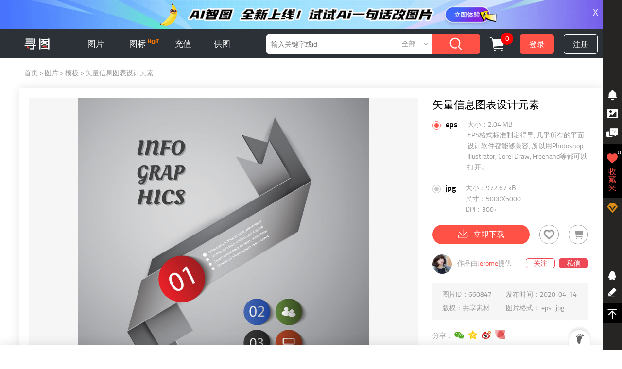

--- FILE ---
content_type: text/html; charset=UTF-8
request_url: https://www.52112.com/pic/660847.html
body_size: 4691
content:
<!DOCTYPE html><html><head><meta charset="UTF-8"><meta name="applicable-device" content="pc"/><meta http-equiv="X-UA-Compatible" content="IE=Edge"><meta http-equiv="Cache-Control" content="no-transform" /><title>矢量信息图表设计元素素材-高清图片-摄影照片-寻图免费打包下载</title><meta name="keywords" content="矢量图,设计,信息,模板"><meta name="description" content="寻图网为设计师提供大量图片素材和矢量素材：图片,矢量图,设计,信息,模板等,内容涵盖:高清图片素材,摄影照片,矢量图;图片素材爱好者与摄影师可以在寻图分享图片素材下载！"><link rel="icon" href="/assets/images/favicon.ico" type="image/x-icon"><link rel="stylesheet" href="/assets/css/static/reset.css"><link rel="stylesheet" href="/assets/css/static/fonts.css"><link rel="stylesheet" href="/assets/css/common.min.css?v=072001"><link rel="stylesheet" href="/assets/css/pages/content2020052801.min.css"><script src="https://turing.captcha.qcloud.com/TCaptcha.js"></script></head><body><header class="clearfix"><a href="/" class="fl"><img src="/assets/images/top-logo.png" alt="寻图" class="logo"></a><div class="h-nav-wra fl"><div class="h-nav-list h-nav"><a href="/list.html">图片</a><ul class="h-sec-nav"><li><a href="https://www.52112.com/list/5646.html">创意图片</a></li><li><a href="https://www.52112.com/list/116054.html">矢量图</a></li><li><a href="/atlas/new.html"><em class="icon-xl"></em>系列</a></li><li><a href="/zhuanti/0_1.html"><em class="icon-topt"></em>专题</a></li></ul></div><a href="https://icons.52112.com/" class="h-nav" target="_blank">图标 <img src="/assets/images/hot.gif" height="10"></a><a href="/vip.html" rel="nofollow" class="h-nav">充值</a><a href="/upload.html" rel="nofollow" class="h-nav">供图</a></div><div class="h-other-nav fr"><form class="h-form-wra"><input type="text" class="search-ipt" placeholder="输入关键字或id"><button class="search-btn"><i class="icon-search"></i></button><div class="select-type"><span class="cur-type"><em>全部</em><i></i></span><ul><li class="active" data-id="0">全部</li><li data-id="5646">创意图片</li><li data-id="116054">矢量图</li></ul></div></form><a href="/shopping_cart.html" rel="nofollow" class="choose-num" title="购物车"><em>0</em><i class="icon-shops"></i></a><span id="logged-in" class="logined-in"></span><span class="login-reg"><a href="javascript:;" class="l-r-btn login" id="login-in">登录</a><a href="javascript:;" class="l-r-btn" id="reg-in">注册</a></span></div></header><main><div class="container"><p class="bread-crumbs"><a href="/">首页</a> &gt;
            <a href="/list.html">图片</a> &gt;
                        <a href="/list/116058.html">模板</a> &gt;
                        <span>矢量信息图表设计元素</span></p><div class="content clearfix"><div class="main-con"><div class="img-container"><div class="img"><img src="https://pic.52112.com/2020/04/09/EPS-200409_234/OdTr3ERRkI_small.jpg" alt="矢量信息图表设计元素" data-w="800" data-h="800" data-point="" id="con-img" width="800" height="800" data-id="660847"></div></div><p class="desc">寻图网为设计师提供大量图片素材和矢量素材：图片,矢量图,设计,信息,模板等,内容涵盖:高清图片素材,摄影照片,矢量图;图片素材爱好者与摄影师可以在寻图分享图片素材下载！</p></div><aside class="fr"><h1>矢量信息图表设计元素</h1><div class="check-down-wra"><ul class="check-item"><li class="active"><div class="check-nav fl"><i></i><span>eps</span></div><div class="type-info"><p>大小：2.04 MB</p><p>EPS格式标准制定得早, 几乎所有的平面设计软件都能够兼容, 所以用Photoshop, Illustrator, Corel Draw, Freehand等都可以打开。</p></div></li><li ><div class="check-nav fl"><i></i><span>jpg</span></div><div class="type-info"><p>大小：972.67 kB</p><p>尺寸：5000X5000</p><p>DPI：300+</p></div></li></ul></div><div class="down-wrapper"><span class="btn"><i class="icon-down-tra"></i>立即下载</span><span id="add" class="add" data-imgId="660847"><i class="icon-e-heart"></i><i class="icon-f-heart"></i><i class="icon-load"></i></span><span class="fr" id="add-to-package"><i class="icon-shops"></i></span></div><div class="share-form"><div class="author"><div class="img"><a href="https://www.52112.com/member_279.html"><img src="https://pic.52112.com/member_headimg/201712/27091418_baa342ea6f.jpg" alt="Jerome"></a></div>
                        作品由<a href="https://www.52112.com/member_279.html" title="Jerome" class="name">Jerome</a>提供
                        <span class="fr"><span class="btn" id="attention" data-id="279">关注</span><span class="btn letter" id="p-letter" data-name="Jerome">私信</span></span></div></div><div class="info"><ul class="clearfix"><li>图片ID：<span>660847</span></li><li>发布时间：<span>2020-04-14</span></li><li>版权：<span>共享素材</span></li><li>图片格式：<span> eps &nbsp;</span><span> jpg &nbsp;</span></li></ul></div><div id="share-app" class="fl">分享：
                    <span class="bdshare"><a href="javascript:;" class="s_weixin" title="分享到微信"></a><a href="javascript:;" class="s_qzone" title="分享到QQ空间"></a><a href="javascript:;" class="s_tsina" title="分享到新浪微博"></a><a href="javascript:;" class="s_huaban" title="分享到花瓣网"></a></span></div></aside></div><div class="switcher-wrapper"><h4 class="sect-title"><a href="/atlas/9452_1.html">系列 一 矢量信息图表设计元素</a><span>（1617张图片）</span><a href="/atlas/9452_1.html" class="fr" rel="nofollow">查看全部 &gt;</a></h4><div class="wra-atlas"><div class="switcher"><ul class="clearfix"><li  data-id="660786"><a href="/pic/660786.html" title="矢量信息图表设计元素"><div class="img"><img data-src="https://pic.52112.com/2020/04/09/EPS-200409_197/GrTxwSyXEP_small.jpg" alt="矢量信息图表设计元素" width="800" height="800"></div></a></li><li  data-id="660787"><a href="/pic/660787.html" title="矢量信息图表设计元素"><div class="img"><img data-src="https://pic.52112.com/2020/04/09/EPS-200409_197/ZXzQ3SRbGF_small.jpg" alt="矢量信息图表设计元素" width="800" height="800"></div></a></li><li  data-id="660839"><a href="/pic/660839.html" title="矢量信息图表设计元素"><div class="img"><img data-src="https://pic.52112.com/2020/04/09/EPS-200409_234/ajU9n8jbuW_small.jpg" alt="矢量信息图表设计元素" width="800" height="800"></div></a></li><li  data-id="660840"><a href="/pic/660840.html" title="矢量信息图表设计元素"><div class="img"><img data-src="https://pic.52112.com/2020/04/09/EPS-200409_234/Dkk3YYtLvZ_small.jpg" alt="矢量信息图表设计元素" width="800" height="800"></div></a></li><li  data-id="660841"><a href="/pic/660841.html" title="矢量信息图表设计元素"><div class="img"><img data-src="https://pic.52112.com/2020/04/09/EPS-200409_234/HOetC63Dij_small.jpg" alt="矢量信息图表设计元素" width="800" height="800"></div></a></li><li  data-id="660842"><a href="/pic/660842.html" title="矢量信息图表设计元素"><div class="img"><img data-src="https://pic.52112.com/2020/04/09/EPS-200409_234/dG7TvXfW1q_small.jpg" alt="矢量信息图表设计元素" width="800" height="800"></div></a></li><li  data-id="660843"><a href="/pic/660843.html" title="矢量信息图表设计元素"><div class="img"><img data-src="https://pic.52112.com/2020/04/09/EPS-200409_234/5pJm60rDbk_small.jpg" alt="矢量信息图表设计元素" width="800" height="800"></div></a></li><li  data-id="660844"><a href="/pic/660844.html" title="矢量信息图表设计元素"><div class="img"><img data-src="https://pic.52112.com/2020/04/09/EPS-200409_234/OpmWM4ssVm_small.jpg" alt="矢量信息图表设计元素" width="800" height="800"></div></a></li><li  data-id="660845"><a href="/pic/660845.html" title="矢量信息图表设计元素"><div class="img"><img data-src="https://pic.52112.com/2020/04/09/EPS-200409_234/tmRwC5EGwx_small.jpg" alt="矢量信息图表设计元素" width="800" height="800"></div></a></li><li  data-id="660846"><a href="/pic/660846.html" title="矢量信息图表设计元素"><div class="img"><img data-src="https://pic.52112.com/2020/04/09/EPS-200409_234/6GK4YTHKHv_small.jpg" alt="矢量信息图表设计元素" width="800" height="800"></div></a></li><li class="cur" data-id="660847"><a href="/pic/660847.html" title="矢量信息图表设计元素"><div class="img"><img data-src="https://pic.52112.com/2020/04/09/EPS-200409_234/OdTr3ERRkI_small.jpg" alt="矢量信息图表设计元素" width="800" height="800"></div></a></li><li  data-id="660848"><a href="/pic/660848.html" title="矢量信息图表设计元素"><div class="img"><img data-src="https://pic.52112.com/2020/04/09/EPS-200409_234/AL5sX2dvNA_small.jpg" alt="矢量信息图表设计元素" width="800" height="800"></div></a></li><li  data-id="660849"><a href="/pic/660849.html" title="矢量信息图表设计元素"><div class="img"><img data-src="https://pic.52112.com/2020/04/09/EPS-200409_234/3442wONjPB_small.jpg" alt="矢量信息图表设计元素" width="800" height="800"></div></a></li><li  data-id="660850"><a href="/pic/660850.html" title="矢量信息图表设计元素"><div class="img"><img data-src="https://pic.52112.com/2020/04/09/EPS-200409_234/pGwwLTwmju_small.jpg" alt="矢量信息图表设计元素" width="800" height="800"></div></a></li><li  data-id="660851"><a href="/pic/660851.html" title="矢量信息图表设计元素"><div class="img"><img data-src="https://pic.52112.com/2020/04/09/EPS-200409_234/fYz5p22sAF_small.jpg" alt="矢量信息图表设计元素" width="800" height="800"></div></a></li><li  data-id="660852"><a href="/pic/660852.html" title="矢量信息图表设计元素"><div class="img"><img data-src="https://pic.52112.com/2020/04/09/EPS-200409_234/UsrwjiSi3Q_small.jpg" alt="矢量信息图表设计元素" width="800" height="800"></div></a></li><li  data-id="660853"><a href="/pic/660853.html" title="矢量信息图表设计元素"><div class="img"><img data-src="https://pic.52112.com/2020/04/09/EPS-200409_234/bzRVLsybrN_small.jpg" alt="矢量信息图表设计元素" width="800" height="800"></div></a></li><li  data-id="660854"><a href="/pic/660854.html" title="矢量信息图表设计元素"><div class="img"><img data-src="https://pic.52112.com/2020/04/09/EPS-200409_234/K0D710Ir7q_small.jpg" alt="矢量信息图表设计元素" width="800" height="800"></div></a></li><li  data-id="660855"><a href="/pic/660855.html" title="矢量信息图表设计元素"><div class="img"><img data-src="https://pic.52112.com/2020/04/09/EPS-200409_234/9ixwCLr49K_small.jpg" alt="矢量信息图表设计元素" width="800" height="800"></div></a></li><li  data-id="660856"><a href="/pic/660856.html" title="矢量信息图表设计元素"><div class="img"><img data-src="https://pic.52112.com/2020/04/09/EPS-200409_234/0MH5krLjEI_small.jpg" alt="矢量信息图表设计元素" width="800" height="800"></div></a></li></ul></div><div class="arr-btn arr-left"><i class="icon-arrow-down"></i></div><div class="arr-btn arr-right"><i class="icon-arrow-down"></i></div></div></div><div class="alike-pic"><p>相似图片</p><ul class="hot-imgs clearfix"><li class="lis-item img" data-w="800" data-h="724" data-id="660505" title="矢量信息图表设计元素"><a href="https://www.52112.com/pic/660505.html" title="矢量信息图表设计元素"><img data-original="https://pic.52112.com/2020/04/09/EPS-200409_198/nBcCzxOYvU_small.jpg" alt="矢量信息图表设计元素" width="800" height="724" class="lazy like-pic"><div class="item-choose"><i class="icon-select"></i></div><div class="add"><i class="icon-e-heart"></i><i class="icon-f-heart"></i><i class="icon-load"></i></div><div class="mask-wra"><p class="mask"><span class="title common_ovh">矢量信息图表设计元素</span><span class="img-id fr">图片ID: 660505</span></p></div></a></li><li class="lis-item img" data-w="800" data-h="800" data-id="667433" title="矢量信息图表设计元素"><a href="https://www.52112.com/pic/667433.html" title="矢量信息图表设计元素"><img data-original="https://pic.52112.com/2020/04/26/EPS-200426_233/T2FCdu1nNK_small.jpg" alt="矢量信息图表设计元素" width="800" height="800" class="lazy like-pic"><div class="item-choose"><i class="icon-select"></i></div><div class="add"><i class="icon-e-heart"></i><i class="icon-f-heart"></i><i class="icon-load"></i></div><div class="mask-wra"><p class="mask"><span class="title common_ovh">矢量信息图表设计元素</span><span class="img-id fr">图片ID: 667433</span></p></div></a></li><li class="lis-item img" data-w="800" data-h="800" data-id="660851" title="矢量信息图表设计元素"><a href="https://www.52112.com/pic/660851.html" title="矢量信息图表设计元素"><img data-original="https://pic.52112.com/2020/04/09/EPS-200409_234/fYz5p22sAF_small.jpg" alt="矢量信息图表设计元素" width="800" height="800" class="lazy like-pic"><div class="item-choose"><i class="icon-select"></i></div><div class="add"><i class="icon-e-heart"></i><i class="icon-f-heart"></i><i class="icon-load"></i></div><div class="mask-wra"><p class="mask"><span class="title common_ovh">矢量信息图表设计元素</span><span class="img-id fr">图片ID: 660851</span></p></div></a></li><li class="lis-item img" data-w="800" data-h="800" data-id="660842" title="矢量信息图表设计元素"><a href="https://www.52112.com/pic/660842.html" title="矢量信息图表设计元素"><img data-original="https://pic.52112.com/2020/04/09/EPS-200409_234/dG7TvXfW1q_small.jpg" alt="矢量信息图表设计元素" width="800" height="800" class="lazy like-pic"><div class="item-choose"><i class="icon-select"></i></div><div class="add"><i class="icon-e-heart"></i><i class="icon-f-heart"></i><i class="icon-load"></i></div><div class="mask-wra"><p class="mask"><span class="title common_ovh">矢量信息图表设计元素</span><span class="img-id fr">图片ID: 660842</span></p></div></a></li><li class="lis-item img" data-w="800" data-h="800" data-id="667436" title="矢量信息图表设计元素"><a href="https://www.52112.com/pic/667436.html" title="矢量信息图表设计元素"><img data-original="https://pic.52112.com/2020/04/26/EPS-200426_233/bDUJAa6XYM_small.jpg" alt="矢量信息图表设计元素" width="800" height="800" class="lazy like-pic"><div class="item-choose"><i class="icon-select"></i></div><div class="add"><i class="icon-e-heart"></i><i class="icon-f-heart"></i><i class="icon-load"></i></div><div class="mask-wra"><p class="mask"><span class="title common_ovh">矢量信息图表设计元素</span><span class="img-id fr">图片ID: 667436</span></p></div></a></li><li class="lis-item img" data-w="800" data-h="800" data-id="669312" title="矢量信息图表设计元素"><a href="https://www.52112.com/pic/669312.html" title="矢量信息图表设计元素"><img data-original="https://pic.52112.com/2020/04/26/EPS-200426_235/vRjf2zsUEB_small.jpg" alt="矢量信息图表设计元素" width="800" height="800" class="lazy like-pic"><div class="item-choose"><i class="icon-select"></i></div><div class="add"><i class="icon-e-heart"></i><i class="icon-f-heart"></i><i class="icon-load"></i></div><div class="mask-wra"><p class="mask"><span class="title common_ovh">矢量信息图表设计元素</span><span class="img-id fr">图片ID: 669312</span></p></div></a></li><li class="lis-item img" data-w="800" data-h="800" data-id="660847" title="矢量信息图表设计元素"><a href="https://www.52112.com/pic/660847.html" title="矢量信息图表设计元素"><img data-original="https://pic.52112.com/2020/04/09/EPS-200409_234/OdTr3ERRkI_small.jpg" alt="矢量信息图表设计元素" width="800" height="800" class="lazy like-pic"><div class="item-choose"><i class="icon-select"></i></div><div class="add"><i class="icon-e-heart"></i><i class="icon-f-heart"></i><i class="icon-load"></i></div><div class="mask-wra"><p class="mask"><span class="title common_ovh">矢量信息图表设计元素</span><span class="img-id fr">图片ID: 660847</span></p></div></a></li><li class="lis-item img" data-w="800" data-h="800" data-id="660774" title="矢量信息图表设计元素"><a href="https://www.52112.com/pic/660774.html" title="矢量信息图表设计元素"><img data-original="https://pic.52112.com/2020/04/09/EPS-200409_197/cssn3OB41h_small.jpg" alt="矢量信息图表设计元素" width="800" height="800" class="lazy like-pic"><div class="item-choose"><i class="icon-select"></i></div><div class="add"><i class="icon-e-heart"></i><i class="icon-f-heart"></i><i class="icon-load"></i></div><div class="mask-wra"><p class="mask"><span class="title common_ovh">矢量信息图表设计元素</span><span class="img-id fr">图片ID: 660774</span></p></div></a></li><li class="lis-item img" data-w="800" data-h="640" data-id="653326" title="矢量信息图表设计元素"><a href="https://www.52112.com/pic/653326.html" title="矢量信息图表设计元素"><img data-original="https://pic.52112.com/2020/03/19/EPS-200319_56/PquC7j20Yp_small.jpg" alt="矢量信息图表设计元素" width="800" height="640" class="lazy like-pic"><div class="item-choose"><i class="icon-select"></i></div><div class="add"><i class="icon-e-heart"></i><i class="icon-f-heart"></i><i class="icon-load"></i></div><div class="mask-wra"><p class="mask"><span class="title common_ovh">矢量信息图表设计元素</span><span class="img-id fr">图片ID: 653326</span></p></div></a></li><li class="lis-item img" data-w="800" data-h="800" data-id="667744" title="矢量信息图表设计元素"><a href="https://www.52112.com/pic/667744.html" title="矢量信息图表设计元素"><img data-original="https://pic.52112.com/2020/04/26/EPS-200426_234/3FXF7p3Jdk_small.jpg" alt="矢量信息图表设计元素" width="800" height="800" class="lazy like-pic"><div class="item-choose"><i class="icon-select"></i></div><div class="add"><i class="icon-e-heart"></i><i class="icon-f-heart"></i><i class="icon-load"></i></div><div class="mask-wra"><p class="mask"><span class="title common_ovh">矢量信息图表设计元素</span><span class="img-id fr">图片ID: 667744</span></p></div></a></li></ul></div><div class="letter mask" id="per-letter"><span class="close">X</span><div class="top"><span class="icon-uniE93C"><i class="path1"></i><i class="path2"></i></span></div><p class="con"><span class="type thr">收件人 :</span><span class="cont cont-name"></span></p><p class="con"><span class="type">时 &nbsp; 间 :</span><span class="time"></span></p><div class="letter-con"><div class="rep"><textarea></textarea><span class="btn sureR">发送</span></div></div><span class="tips"></span></div></div><div class="popped-img" id="popped-up"><div class="swiper-img-wra"><div class="close"><i class="icon-cancel-x"></i></div><div class="popped-img-wra" id="popped-img-wra"></div></div></div><input type="hidden" id="pic-info" data-id="660847" data-thumb="https://pic.52112.com/2020/04/09/EPS-200409_234/OdTr3ERRkI_small.jpg" data-url="https://www.52112.com/pic/660847.html" data-title="矢量信息图表设计元素" data-width="800" data-height="800"></main><footer style="padding-bottom: 30px;"><div class="foot clearfix"><div class="fl"><div class="about"><a href="/about.html#5" rel="nofollow">使用协议</a><a href="/about.html#6" rel="nofollow">客服中心</a></div><p class="copyright">Copyright © 2017 52112.com All Rights Reserved　版权所有·寻图网 <a href="https://beian.miit.gov.cn/" rel="nofollow">沪ICP备17048818号-1</a><br/>寻图网是网络服务平台方，若您的权利被侵害，请联系 3629027749@qq.com
                <a href="http://wap.scjgj.sh.gov.cn/businessCheck/verifKey.do?showType=extShow&serial=9031000020170306124958000001616518-SAIC_SHOW_310000-20210918163917428690&signData=MEYCIQCwvoLm2CPMXHdUBB9J0bbrz3PBBqdY/f8OE/bpsUElNAIhAM7UIqfD5kyUjwltt1ovV06i81/JVFE91nhkIygllFYg" target="_blank" style="margin-left: 10px;"><img src="/assets/images/dzyyzz.jpg" height="37" alt=""></a></p><div class="foot-logo"><img src="/assets/images/logo.png" alt=""></div></div></div></footer><audio id="myaudio" src="/assets/audio/tip.mp3" controls="controls" hidden="true"></audio><script src="/assets/scripts/static/jquery.min.js"></script><script src="/assets/scripts/static/jquery.flex-images.min.js"></script><script src="/assets/scripts/static/jquery.lazyload.min.js"></script><script src="/assets/scripts/static/jq.qrcode.min.js"></script><script src="/assets/scripts/common2019080701.min.js?v=240507"></script><script src="https://cdn.mac89.com/common/tips.js"></script><script src="/assets/scripts/static/jq.qrcode.min.js"></script><script src="/assets/scripts/pages/content2019051301.min.js"></script><script type="text/javascript">var cnzz_protocol = (("https:" == document.location.protocol) ? " https://" : " http://");document.write(unescape("%3Cspan id='cnzz_stat_icon_1275363556'%3E%3C/span%3E%3Cscript src='" + cnzz_protocol + "s23.cnzz.com/z_stat.php%3Fid%3D1275363556%26show%3Dpic' type='text/javascript'%3E%3C/script%3E"));</script></body></html>
